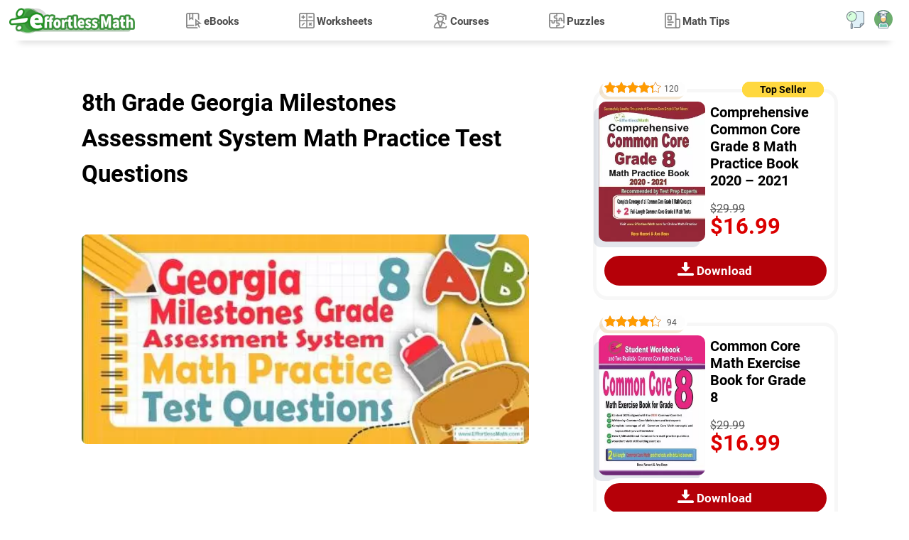

--- FILE ---
content_type: text/html; charset=UTF-8
request_url: https://www.effortlessmath.com/math-topics/georgia-milestones-assessment-system-math-grade-8-practice-test-questions/
body_size: 12924
content:
<!DOCTYPE html>
<html lang="en" dir="ltr">
<head>
    <title>8th Grade Georgia Milestones Assessment System Math Practice Test Questions - Effortless Math: We Help Students Learn to LOVE Mathematics</title>

                        <meta name="description"
                  content="We provide a step-by-step guide to solve 10 common Georgia Milestones Assessment System Math practice problems."/>
        
        <meta property="og:title" content="8th Grade Georgia Milestones Assessment System Math  Practice Test Questions"/>
        <meta property="og:type" content="article"/>
        <meta property="og:url" content="https://www.effortlessmath.com/math-topics/georgia-milestones-assessment-system-math-grade-8-practice-test-questions/"/>
        <meta property="og:image" content="https://www.effortlessmath.com/wp-content/uploads/2020/08/Georgia-Milestones-Assessment-System-Math-Grade-8-Practice-Test-Questions.jpg"/>
        <meta name="twitter:card" content="summary_large_image"/>
        <meta name="twitter:title" content="8th Grade Georgia Milestones Assessment System Math  Practice Test Questions"/>
        <meta name="twitter:image" content="https://www.effortlessmath.com/wp-content/uploads/2020/08/Georgia-Milestones-Assessment-System-Math-Grade-8-Practice-Test-Questions.jpg"/>
                    <meta name="og:description"
                  content="10 Full-Length STAAR Grade 8 Math Practice Tests The Practice You Need to Ace the STAAR Grade 8 Math TestDownload$29.99 Original price was: $29.99.$19.99Current price is: $19.99.The Absolute Best Book to Ace 8th Grade Georgia"/>
            <meta name="twitter:description"
                  content="10 Full-Length STAAR Grade 8 Math Practice Tests The Practice You Need to Ace the STAAR Grade 8 Math TestDownload$29.99 Original price was: $29.99.$19.99Current price is: $19.99.The Absolute Best Book to Ace 8th Grade Georgia"/>
        
    
            
    <meta name="viewport" content="width=device-width"/>
    
            <link rel="preload" as="image"
              href="https://www.effortlessmath.com/wp-content/uploads/2020/08/Georgia-Milestones-Assessment-System-Math-Grade-8-Practice-Test-Questions-512x240.jpg"/>
    
    
    <link rel="preload" href="https://www.effortlessmath.com/wp-content/themes/effortlessmath-new/style-v19.min.css" as="style"/>
    <link rel="stylesheet" href="https://www.effortlessmath.com/wp-content/themes/effortlessmath-new/style-v19.min.css" media="all"/>

    <link rel="preload" href="https://www.effortlessmath.com/wp-content/themes/effortlessmath-new/js/combined-v10.min.js" as="script"/>

    <style>
        @font-face {
            font-family: 'Roboto';
            src: url('https://www.effortlessmath.com/wp-content/themes/effortlessmath-new/fonts/roboto-400.woff2') format('woff2');
            font-weight: normal;
            font-display: optional;
        }

        @font-face {
            font-family: 'Roboto';
            src: url('https://www.effortlessmath.com/wp-content/themes/effortlessmath-new/fonts/roboto-700.woff2') format('woff2');
            font-weight: bold;
            font-display: optional;
        }

        body, input, textarea, button {
            font-family: 'Roboto', sans-serif;
        }
    </style>

    <link rel="preload" href="https://www.effortlessmath.com/wp-content/themes/effortlessmath-new/fonts/roboto-400.woff2" as="font" type="font/woff2" crossorigin="anonymous"/>
    <link rel="preload" href="https://www.effortlessmath.com/wp-content/themes/effortlessmath-new/fonts/roboto-700.woff2" as="font" type="font/woff2" crossorigin="anonymous"/>

    <link rel="shortcut icon" href="https://www.effortlessmath.com/wp-content/themes/effortlessmath-new/images/favicon.png" type="image/x-icon"/>

    
</head>

<body class="article-page-body">


<div id="navbar" class="navbar">
    <div class="container p-0">
        <a class="logo" href="https://www.effortlessmath.com">Effortless Math</a>

        <span onclick="showMenu()" class="responsive-menu-handler transition-half"></span>

                    <span onclick="showPopup('login-popup')" class="top-account-icon transition-half"></span>
                <span onclick="showPopup('search-popup')" class="top-search-icon transition-half"></span>

        <div class="menu-top-menu-container"><ul id="menu-top-menu" class="top-menu"><li onclick="hideMenu()" class="close-menu">X</li><li class="ebooks-menu"><span class="open-child" onclick="toggleSubmenu(this)">+</span><a href="https://www.effortlessmath.com/publications/">eBooks</a>
<ul class="sub-menu">
	<li><span class="open-child" onclick="toggleSubmenu(this)">+</span><a href="https://www.effortlessmath.com/product-category/accuplacer-mathematics/">ACCUPLACER Mathematics</a></li>
	<li><span class="open-child" onclick="toggleSubmenu(this)">+</span><a href="https://www.effortlessmath.com/product-category/act-mathematics/">ACT Mathematics</a></li>
	<li><span class="open-child" onclick="toggleSubmenu(this)">+</span><a href="https://www.effortlessmath.com/product-category/afoqt-math/">AFOQT Mathematics</a></li>
	<li><span class="open-child" onclick="toggleSubmenu(this)">+</span><a href="https://www.effortlessmath.com/product-category/aleks-tests/">ALEKS Tests</a></li>
	<li><span class="open-child" onclick="toggleSubmenu(this)">+</span><a href="https://www.effortlessmath.com/product-category/asvab-math-test/">ASVAB Mathematics</a></li>
	<li><span class="open-child" onclick="toggleSubmenu(this)">+</span><a href="https://www.effortlessmath.com/product-category/ati-teas-math-tests/">ATI TEAS Math Tests</a></li>
	<li><span class="open-child" onclick="toggleSubmenu(this)">+</span><a href="https://www.effortlessmath.com/product-category/common-core-math/">Common Core Math</a></li>
	<li><span class="open-child" onclick="toggleSubmenu(this)">+</span><a href="https://www.effortlessmath.com/product-category/clep/">CLEP</a></li>
	<li><span class="open-child" onclick="toggleSubmenu(this)">+</span><a href="https://www.effortlessmath.com/product-category/dat-math-tests/">DAT Math Tests</a></li>
	<li><span class="open-child" onclick="toggleSubmenu(this)">+</span><a href="https://www.effortlessmath.com/product-category/fsa-tests/">FSA Tests</a></li>
	<li><span class="open-child" onclick="toggleSubmenu(this)">+</span><a href="https://www.effortlessmath.com/product-category/ftce-math/">FTCE Math</a></li>
	<li><span class="open-child" onclick="toggleSubmenu(this)">+</span><a href="https://www.effortlessmath.com/product-category/ged-math/">GED Mathematics</a></li>
	<li><span class="open-child" onclick="toggleSubmenu(this)">+</span><a href="https://www.effortlessmath.com/product-category/georgia-milestones-assessment-system/">Georgia Milestones Assessment</a></li>
	<li><span class="open-child" onclick="toggleSubmenu(this)">+</span><a href="https://www.effortlessmath.com/product-category/gre-quantitative-reasoning/">GRE Quantitative Reasoning</a></li>
	<li><span class="open-child" onclick="toggleSubmenu(this)">+</span><a href="https://www.effortlessmath.com/product-category/hiset-math-exam/">HiSET Math Exam</a></li>
	<li><span class="open-child" onclick="toggleSubmenu(this)">+</span><a href="https://www.effortlessmath.com/product-category/hspt-math/">HSPT Math</a></li>
	<li><span class="open-child" onclick="toggleSubmenu(this)">+</span><a href="https://www.effortlessmath.com/product-category/isee-mathematics/">ISEE Mathematics</a></li>
	<li><span class="open-child" onclick="toggleSubmenu(this)">+</span><a href="https://www.effortlessmath.com/product-category/parcc-tests/">PARCC Tests</a></li>
	<li><span class="open-child" onclick="toggleSubmenu(this)">+</span><a href="https://www.effortlessmath.com/product-category/praxis-math/">Praxis Math</a></li>
	<li><span class="open-child" onclick="toggleSubmenu(this)">+</span><a href="https://www.effortlessmath.com/product-category/psat-math-tests/">PSAT Math Tests</a></li>
	<li><span class="open-child" onclick="toggleSubmenu(this)">+</span><a href="https://www.effortlessmath.com/product-category/pssa-tests/">PSSA Tests</a></li>
	<li><span class="open-child" onclick="toggleSubmenu(this)">+</span><a href="https://www.effortlessmath.com/product-category/sat-math-tests/">SAT Math Tests</a></li>
	<li><span class="open-child" onclick="toggleSubmenu(this)">+</span><a href="https://www.effortlessmath.com/product-category/sbac-tests/">SBAC Tests</a></li>
	<li><span class="open-child" onclick="toggleSubmenu(this)">+</span><a href="https://www.effortlessmath.com/product-category/sift-math/">SIFT Math</a></li>
	<li><span class="open-child" onclick="toggleSubmenu(this)">+</span><a href="https://www.effortlessmath.com/product-category/ssat-math-tests/">SSAT Math Tests</a></li>
	<li><span class="open-child" onclick="toggleSubmenu(this)">+</span><a href="https://www.effortlessmath.com/product-category/staar-math-staar-test-prep/">STAAR Tests</a></li>
	<li><span class="open-child" onclick="toggleSubmenu(this)">+</span><a href="https://www.effortlessmath.com/product-category/tabe-tests/">TABE Tests</a></li>
	<li><span class="open-child" onclick="toggleSubmenu(this)">+</span><a href="https://www.effortlessmath.com/product-category/tasc-math/">TASC Math</a></li>
	<li><span class="open-child" onclick="toggleSubmenu(this)">+</span><a href="https://www.effortlessmath.com/product-category/tsi-mathematics/">TSI Mathematics</a></li>
</ul>
</li>
<li class="worksheets-menu"><span class="open-child" onclick="toggleSubmenu(this)">+</span><a href="https://www.effortlessmath.com/category/worksheets/">Worksheets</a>
<ul class="sub-menu">
	<li><span class="open-child" onclick="toggleSubmenu(this)">+</span><a href="https://www.effortlessmath.com/blog/act-math-worksheets/">ACT Math Worksheets</a></li>
	<li><span class="open-child" onclick="toggleSubmenu(this)">+</span><a href="https://www.effortlessmath.com/blog/accuplacer-math-worksheets/">Accuplacer Math Worksheets</a></li>
	<li><span class="open-child" onclick="toggleSubmenu(this)">+</span><a href="https://www.effortlessmath.com/blog/afoqt-math-worksheets/">AFOQT Math Worksheets</a></li>
	<li><span class="open-child" onclick="toggleSubmenu(this)">+</span><a href="https://www.effortlessmath.com/blog/aleks-math-worksheets/">ALEKS Math Worksheets</a></li>
	<li><span class="open-child" onclick="toggleSubmenu(this)">+</span><a href="https://www.effortlessmath.com/blog/asvab-math-worksheets/">ASVAB Math Worksheets</a></li>
	<li><span class="open-child" onclick="toggleSubmenu(this)">+</span><a href="https://www.effortlessmath.com/blog/ati-teas-6-math-worksheets/">ATI TEAS 6 Math Worksheets</a></li>
	<li><span class="open-child" onclick="toggleSubmenu(this)">+</span><a href="https://www.effortlessmath.com/blog/ftce-general-knowledge-math-worksheets/">FTCE General Math Worksheets</a></li>
	<li><span class="open-child" onclick="toggleSubmenu(this)">+</span><a href="https://www.effortlessmath.com/blog/ged-math-worksheets/">GED Math Worksheets</a></li>
	<li><span class="open-child" onclick="toggleSubmenu(this)">+</span><a href="https://www.effortlessmath.com/blog/grade-3-mathematics-worksheets/">3rd Grade Mathematics Worksheets</a></li>
	<li><span class="open-child" onclick="toggleSubmenu(this)">+</span><a href="https://www.effortlessmath.com/blog/grade-4-mathematics-worksheets/">4th Grade Mathematics Worksheets</a></li>
	<li><span class="open-child" onclick="toggleSubmenu(this)">+</span><a href="https://www.effortlessmath.com/blog/grade-5-mathematics-worksheets/">5th Grade Mathematics Worksheets</a></li>
	<li><span class="open-child" onclick="toggleSubmenu(this)">+</span><a href="https://www.effortlessmath.com/blog/grade-6-math-worksheets/">6th Grade Math Worksheets</a></li>
	<li><span class="open-child" onclick="toggleSubmenu(this)">+</span><a href="https://www.effortlessmath.com/blog/grade-7-mathematics-worksheets/">7th Grade Mathematics Worksheets</a></li>
	<li><span class="open-child" onclick="toggleSubmenu(this)">+</span><a href="https://www.effortlessmath.com/blog/grade-8-mathematics-worksheets/">8th Grade Mathematics Worksheets</a></li>
	<li><span class="open-child" onclick="toggleSubmenu(this)">+</span><a href="https://www.effortlessmath.com/blog/grade-9-math-worksheets/">9th Grade Math Worksheets</a></li>
	<li><span class="open-child" onclick="toggleSubmenu(this)">+</span><a href="https://www.effortlessmath.com/blog/hiset-math-worksheets/">HiSET Math Worksheets</a></li>
	<li><span class="open-child" onclick="toggleSubmenu(this)">+</span><a href="https://www.effortlessmath.com/blog/hspt-math-worksheets/">HSPT Math Worksheets</a></li>
	<li><span class="open-child" onclick="toggleSubmenu(this)">+</span><a href="https://www.effortlessmath.com/blog/isee-middle-level-math-worksheets/">ISEE Middle-Level Math Worksheets</a></li>
	<li><span class="open-child" onclick="toggleSubmenu(this)">+</span><a href="https://www.effortlessmath.com/blog/pert-math-worksheets/">PERT Math Worksheets</a></li>
	<li><span class="open-child" onclick="toggleSubmenu(this)">+</span><a href="https://www.effortlessmath.com/blog/praxis-math-worksheets/">Praxis Math Worksheets</a></li>
	<li><span class="open-child" onclick="toggleSubmenu(this)">+</span><a href="https://www.effortlessmath.com/blog/psat-math-worksheets/">PSAT Math Worksheets</a></li>
	<li><span class="open-child" onclick="toggleSubmenu(this)">+</span><a href="https://www.effortlessmath.com/blog/sat-math-worksheets/">SAT Math Worksheets</a></li>
	<li><span class="open-child" onclick="toggleSubmenu(this)">+</span><a href="https://www.effortlessmath.com/blog/sift-math-worksheets/">SIFT Math Worksheets</a></li>
	<li><span class="open-child" onclick="toggleSubmenu(this)">+</span><a href="https://www.effortlessmath.com/blog/ssat-middle-level-math-worksheets/">SSAT Middle Level Math Worksheets</a></li>
	<li><span class="open-child" onclick="toggleSubmenu(this)">+</span><a href="https://www.effortlessmath.com/blog/staar-7-math-worksheets/">7th Grade STAAR Math Worksheets</a></li>
	<li><span class="open-child" onclick="toggleSubmenu(this)">+</span><a href="https://www.effortlessmath.com/blog/staar-8-math-worksheets/">8th Grade STAAR Math Worksheets</a></li>
	<li><span class="open-child" onclick="toggleSubmenu(this)">+</span><a href="https://www.effortlessmath.com/blog/thea-math-worksheets/">THEA Math Worksheets</a></li>
	<li><span class="open-child" onclick="toggleSubmenu(this)">+</span><a href="https://www.effortlessmath.com/blog/tabe-math-worksheets/">TABE Math Worksheets</a></li>
	<li><span class="open-child" onclick="toggleSubmenu(this)">+</span><a href="https://www.effortlessmath.com/blog/tasc-math-worksheets/">TASC Math Worksheets</a></li>
	<li><span class="open-child" onclick="toggleSubmenu(this)">+</span><a href="https://www.effortlessmath.com/blog/tsi-math-worksheets/">TSI Math Worksheets</a></li>
</ul>
</li>
<li class="courses-menu"><span class="open-child" onclick="toggleSubmenu(this)">+</span><a href="https://www.effortlessmath.com/category/courses/">Courses</a>
<ul class="sub-menu">
	<li><span class="open-child" onclick="toggleSubmenu(this)">+</span><a href="https://www.effortlessmath.com/blog/the-ultimate-afoqt-math-course/">AFOQT Math Course</a></li>
	<li><span class="open-child" onclick="toggleSubmenu(this)">+</span><a href="https://www.effortlessmath.com/blog/the-ultimate-aleks-math-course/">ALEKS Math Course</a></li>
	<li><span class="open-child" onclick="toggleSubmenu(this)">+</span><a href="https://www.effortlessmath.com/blog/the-ultimate-asvab-math-course/">ASVAB Math Course</a></li>
	<li><span class="open-child" onclick="toggleSubmenu(this)">+</span><a href="https://www.effortlessmath.com/blog/the-ultimate-ati-teas-6-math-course/">ATI TEAS 6 Math Course</a></li>
	<li><span class="open-child" onclick="toggleSubmenu(this)">+</span><a href="https://www.effortlessmath.com/blog/the-ultimate-chspe-math-course/">CHSPE Math Course</a></li>
	<li><span class="open-child" onclick="toggleSubmenu(this)">+</span><a href="https://www.effortlessmath.com/blog/the-ultimate-ftce-general-knowledge-math-course/">FTCE General Knowledge Course</a></li>
	<li><span class="open-child" onclick="toggleSubmenu(this)">+</span><a href="https://www.effortlessmath.com/blog/the-ultimate-ged-math-course/">GED Math Course</a></li>
	<li><span class="open-child" onclick="toggleSubmenu(this)">+</span><a href="https://www.effortlessmath.com/blog/the-ultimate-hiset-math-course/">HiSET Math Course</a></li>
	<li><span class="open-child" onclick="toggleSubmenu(this)">+</span><a href="https://www.effortlessmath.com/blog/the-ultimate-hspt-math-course/">HSPT Math Course</a></li>
	<li><span class="open-child" onclick="toggleSubmenu(this)">+</span><a href="https://www.effortlessmath.com/blog/the-ultimate-isee-upper-level-math-course/">ISEE Upper Level Math Course</a></li>
	<li><span class="open-child" onclick="toggleSubmenu(this)">+</span><a href="https://www.effortlessmath.com/blog/the-ultimate-shsat-math-course/">SHSAT Math Course</a></li>
	<li><span class="open-child" onclick="toggleSubmenu(this)">+</span><a href="https://www.effortlessmath.com/blog/the-ultimate-ssat-upper-level-math-course/">SSAT Upper-Level Math Course</a></li>
	<li><span class="open-child" onclick="toggleSubmenu(this)">+</span><a href="https://www.effortlessmath.com/blog/the-ultimate-pert-math-course/">PERT Math Course</a></li>
	<li><span class="open-child" onclick="toggleSubmenu(this)">+</span><a href="https://www.effortlessmath.com/blog/the-ultimate-praxis-math-course/">Praxis Core Math Course</a></li>
	<li><span class="open-child" onclick="toggleSubmenu(this)">+</span><a href="https://www.effortlessmath.com/blog/the-ultimate-sift-math-course/">SIFT Math Course</a></li>
	<li><span class="open-child" onclick="toggleSubmenu(this)">+</span><a href="https://www.effortlessmath.com/blog/the-ultimate-staar-grade-8-math-course/">8th Grade STAAR Math Course</a></li>
	<li><span class="open-child" onclick="toggleSubmenu(this)">+</span><a href="https://www.effortlessmath.com/blog/the-ultimate-tabe-math-course/">TABE Math Course</a></li>
	<li><span class="open-child" onclick="toggleSubmenu(this)">+</span><a href="https://www.effortlessmath.com/blog/the-ultimate-tasc-math-course/">TASC Math Course</a></li>
	<li><span class="open-child" onclick="toggleSubmenu(this)">+</span><a href="https://www.effortlessmath.com/blog/the-ultimate-tsi-math-course/">TSI Math Course</a></li>
</ul>
</li>
<li class="puzzles-menu"><span class="open-child" onclick="toggleSubmenu(this)">+</span><a href="https://www.effortlessmath.com/category/math-puzzles/">Puzzles</a>
<ul class="sub-menu">
	<li><span class="open-child" onclick="toggleSubmenu(this)">+</span><a href="https://www.effortlessmath.com/category/math-puzzles/number-properties-puzzles/">Number Properties Puzzles</a></li>
	<li><span class="open-child" onclick="toggleSubmenu(this)">+</span><a href="https://www.effortlessmath.com/category/math-puzzles/algebra-puzzles/">Algebra Puzzles</a></li>
	<li><span class="open-child" onclick="toggleSubmenu(this)">+</span><a href="https://www.effortlessmath.com/category/math-puzzles/geometry-puzzles/">Geometry Puzzles</a></li>
	<li><span class="open-child" onclick="toggleSubmenu(this)">+</span><a href="https://www.effortlessmath.com/category/math-puzzles/intelligent-math-puzzles/">Intelligent Math Puzzles</a></li>
	<li><span class="open-child" onclick="toggleSubmenu(this)">+</span><a href="https://www.effortlessmath.com/category/math-puzzles/ratio-proportion-and-percentages-puzzles/">Ratio, Proportion &#038; Percentages Puzzles</a></li>
	<li><span class="open-child" onclick="toggleSubmenu(this)">+</span><a href="https://www.effortlessmath.com/category/math-puzzles/other-math-puzzles/">Other Math Puzzles</a></li>
</ul>
</li>
<li class="math-tips-menu"><span class="open-child" onclick="toggleSubmenu(this)">+</span><a href="https://www.effortlessmath.com/category/uncategorized/">Math Tips</a>
<ul class="sub-menu">
	<li><span class="open-child" onclick="toggleSubmenu(this)">+</span><a href="https://www.effortlessmath.com/category/math-topics/">Articles</a></li>
	<li><span class="open-child" onclick="toggleSubmenu(this)">+</span><a href="https://www.effortlessmath.com/category/blog/">Blog</a></li>
</ul>
</li>
</ul></div>
    </div>
            <div class="progress" id="progress"></div>
    </div>
    <div itemscope itemtype="https://schema.org/Article">
        <div class="jumbotron post-page">
            <div class="container p-0">
                <div class="post-wrapper float-left pl-0 pr-0 pr-lg-3 col-12 col-lg-8">

                    <div class="post-container col-12" id="post-container">
                        
                            
                            <div class="post" id="post-22244">

                                <div class="page-intro article-intro">
                                    <div class="container p-0">
                                        <h1 itemprop="name headline">8th Grade Georgia Milestones Assessment System Math  Practice Test Questions</h1>
                                        

                                        <div class="post-image col-xs-12">
                                            <meta itemprop="image"
                                                  content="https://www.effortlessmath.com/wp-content/uploads/2020/08/Georgia-Milestones-Assessment-System-Math-Grade-8-Practice-Test-Questions.jpg"/>
                                            <img width="512" height="240"
                                                 src="https://www.effortlessmath.com/wp-content/uploads/2020/08/Georgia-Milestones-Assessment-System-Math-Grade-8-Practice-Test-Questions-512x240.jpg"
                                                 alt="8th Grade Georgia Milestones Assessment System Math  Practice Test Questions"/>
                                        </div>

                                    </div>
                                </div>


                                <link itemprop="mainEntityOfPage" href="https://www.effortlessmath.com/math-topics/georgia-milestones-assessment-system-math-grade-8-practice-test-questions/"/>

                                <div class="entry" itemprop="articleBody">
                                    <div class="product-list bundle-products float-left">
<div class="product-item product-type-product float-left col-12">
<div class="product-item-container">
<div class="product-item-image p-0 float-left col-2"><a href="https://www.effortlessmath.com/product/10-full-length-staar-grade-8-math-practice-tests/" target="_self"> <img alt="10 Full-Length STAAR Grade 8 Math Practice Tests: The Practice You Need to Ace the STAAR Grade 8 Math Test" class="lazy-load-image p-0 col-12" data-src-replace="[data-uri]" decoding="async" height="380" loading="lazy" src="[data-uri]" data-src-replace="[data-uri]" width="290"/></a></div>
<div class="product-item-title-wrapper float-left pr-0 col-10"><a href="https://www.effortlessmath.com/product/10-full-length-staar-grade-8-math-practice-tests/" target="_self">
<h3 class="mt-0"><span class="part-1">10 Full-Length STAAR Grade 8 Math Practice Tests</span><span class="part-2"> The Practice You Need to Ace the STAAR Grade 8 Math Test</span></h3>
</a></div>
<div class="product-item-purchase-wrapper float-left">
<div class="product-item-purchase">
<form><input name="add-to-cart" type="hidden" value="106490"/><button class="btn btn-accent btn-purchase-ajax">Download</button></form>
</div>
</div>
<div class="product-item-price-wrapper pr-0 float-left col-10">
<div class="product-item-price"><del aria-hidden="true"><span class="woocommerce-Price-amount amount"><bdi><span class="woocommerce-Price-currencySymbol">$</span>29.99</bdi></span></del> <span class="screen-reader-text">Original price was: $29.99.</span><ins aria-hidden="true"><span class="woocommerce-Price-amount amount"><bdi><span class="woocommerce-Price-currencySymbol">$</span>19<span class="double-value">.99</span></bdi></span></ins><span class="screen-reader-text">Current price is: $19<span class="double-value">.99</span>.</span></div>
</div>
<div class="product-item-details-class float-left d-inline-flex pt-1 pb-1 col-12"></div>
</div>
</div>
</div>
<h2 class="wp-block-heading"><strong>The Absolute Best Book to Ace 8th Grade Georgia Milestones Assessment System Math Test</strong></h2>
<div class="product-list bundle-products float-left">
<div class="product-item product-type-product float-left top-seller-book col-12">
<div class="product-item-container">
<div class="product-item-image p-0 float-left col-2"><a href="https://www.effortlessmath.com/product/grade-8-georgia-milestones-assessment-system-mathematics-workbook-2018-2019-a-comprehensive-review-and-step-by-step-guide-to-preparing-for-the-gmas-math-test/" target="_self"> <img alt="Grade 8 Georgia Milestones Mathematics Workbook 2018-2019: A Comprehensive Review and Step-by-Step Guide to Preparing for the GMAS Math Test" class="lazy-load-image p-0 col-12" data-src-replace="[data-uri]" decoding="async" height="380" loading="lazy" src="[data-uri]" data-src-replace="[data-uri]" width="290"/></a></div>
<div class="product-item-title-wrapper float-left pr-0 col-10"><a href="https://www.effortlessmath.com/product/grade-8-georgia-milestones-assessment-system-mathematics-workbook-2018-2019-a-comprehensive-review-and-step-by-step-guide-to-preparing-for-the-gmas-math-test/" target="_self">
<h3 class="mt-0"><span class="part-1">Grade 8 Georgia Milestones Mathematics Workbook 2018-2019</span><span class="part-2"> A Comprehensive Review and Step-by-Step Guide to Preparing for the GMAS Math Test</span></h3>
</a></div>
<div class="product-item-purchase-wrapper float-left">
<div class="product-item-purchase">
<form><input name="add-to-cart" type="hidden" value="1008"/><button class="btn btn-accent btn-purchase-ajax">Download</button></form>
</div>
</div>
<div class="product-item-price-wrapper pr-0 float-left col-10">
<div class="product-item-price"><del aria-hidden="true"><span class="woocommerce-Price-amount amount"><bdi><span class="woocommerce-Price-currencySymbol">$</span>29.99</bdi></span></del> <span class="screen-reader-text">Original price was: $29.99.</span><ins aria-hidden="true"><span class="woocommerce-Price-amount amount"><bdi><span class="woocommerce-Price-currencySymbol">$</span>16<span class="double-value">.99</span></bdi></span></ins><span class="screen-reader-text">Current price is: $16<span class="double-value">.99</span>.</span></div>
</div>
<div class="product-item-details-class float-left d-inline-flex pt-1 pb-1 col-12">
<div class="list-reviews">
<div aria-label="Rated 4.43 out of 5" class="star-rating" role="img"><span style="width:88.6%">Rated <strong class="rating">4.43</strong> out of 5 based on <span class="rating">175</span> customer ratings</span></div>
</div>
<div class="list-reviews-recommends">Satisfied 162 Students</div>
</div>
</div>
</div>
</div>
<h2 class="wp-block-heading"><strong>10 Sample 8th Grade Georgia Milestones Assessment System Math Practice Questions</strong></h2>
<p>1- Five years ago, Amy was three times as old as Mike was. If Mike is 10 years old now, how old is Amy?</p>
<p>For official information about the test <a href="https://www.gadoe.org/" rel="noopener noreferrer" target="_blank">Georgia Department of Education</a> website.</p>
<p>A. 4</p>
<p>B. 8</p>
<p>C. 12</p>
<p>D. 20</p>
<p>2- What is the length of AB in the following figure if \(AE=4, CD=6\) and \(AC=12\)?</p>
<figure class="wp-block-image size-large is-resized"><img alt="" class="lazy-load-image wp-image-21858" data-src-replace="[data-uri]" decoding="async" src="[data-uri]" data-src-replace="[data-uri]" style="width:223px;height:122px"/></figure>
<p>A. 3.8</p>
<p>B. 4.8</p>
<p>C. 7.2</p>
<p>D. 24</p>
<p>3- If a gas tank can hold 25 gallons, how many gallons does it contain when it is \(\frac{2}{5}\) full?</p>
<p>A. 50</p>
<p>B. 125</p>
<p>C. 62.5</p>
<p>D. 10</p>
<p>4- In the ??-plane, the point \((4,3)\) and \((3,2)\) are on line \(A\). Which of the following equations of lines is parallel to line \(A\)?</p>
<p>A. \(y=3x \)</p>
<p>B. \(y=\frac{x}{2}\)</p>
<p>C. \(y=2x \)</p>
<p>D. \(y=x \)</p>
<p>5- If \(x\) is directly proportional to the square of \(y\), and \(y=2\) when \(x=12\), then when \(x=75 y=\) ?</p>
<p>A. \(\frac{1}{5}\)</p>
<p>B. 1</p>
<p>C. 5</p>
<p>D. 12</p>
<p>6- Jack earns $616 for his first 44 hours of work in a week and is then paid 1.5 times his regular hourly rate for any additional hours. This week, Jack needs $826 to pay his rent, bills, and other expenses. How many hours must he work to make enough money in this week?</p>
<p>A. 40</p>
<p>B. 48</p>
<p>C. 53</p>
<p>D. 54</p>
<p>7-</p>
<figure class="wp-block-image size-large"><img alt="" class="lazy-load-image wp-image-21863" data-src-replace="[data-uri]" decoding="async" src="[data-uri]" data-src-replace="[data-uri]"/></figure>
<p>If a is the mean (average) of the number of cities in each pollution type category, b is the mode, and c is the median of the number of cities in each pollution type category, then which of the following must be true?</p>
<p>A. \(a&lt;b&lt;c\)</p>
<p>B. \(b&lt;a&lt;c\)</p>
<p>C. \(a=c\)</p>
<p>D. \(b&lt;c=a\)</p>
<p>8-</p>
<figure class="wp-block-image size-large"><img alt="" class="lazy-load-image wp-image-21864" data-src-replace="[data-uri]" decoding="async" src="[data-uri]" data-src-replace="[data-uri]"/></figure>
<p>What percent of cities are in the type of pollution \(A, C,\) and \(D\) respectively?</p>
<p>A. \(60\%, 40\%, 90\%\)</p>
<p>B. \(30\%, 40\%, 90\%\)</p>
<p>C. \(30\%, 40\%, 60\%\)</p>
<p>D. \(40\%, 60\%, 90\%\)</p>
<p>9-</p>
<figure class="wp-block-image size-large"><img alt="" class="lazy-load-image wp-image-21865" data-src-replace="[data-uri]" decoding="async" src="[data-uri]" data-src-replace="[data-uri]"/></figure>
<p>How many cities should be added to type of pollutions \(B\) until the ratio of cities in type of pollution \(B\) to cities in type of pollution \(E\) will be 0.625?</p>
<p>A. 2</p>
<p>B. 3</p>
<p>C. 4</p>
<p>D. 5</p>
<p>10- In the following right triangle, if the sides \(AB\) and \(AC\) become twice longer, what will be the ratio of the perimeter of the triangle to its area?</p>
<figure class="wp-block-image size-large is-resized"><img alt="" class="lazy-load-image wp-image-21866" data-src-replace="[data-uri]" decoding="async" src="[data-uri]" data-src-replace="[data-uri]" style="width:232px;height:126px"/></figure>
<p>A. \(\frac{1}{2}\)</p>
<p>B. 2</p>
<p>C. \(\frac{1}{3}\)</p>
<p>D. 3</p>
<h2 class="wp-block-heading"><strong>Best 8th Grade Georgia Milestones Assessment System Math Prep Resource for 2026</strong></h2>
<div class="product-list bundle-products float-left">
<div class="product-item product-type-product float-left col-12">
<div class="product-item-container">
<div class="product-item-image p-0 float-left col-2"><a href="https://www.effortlessmath.com/product/8th-grade-georgia-milestones-assessment-system-math-workbook-2018-the-most-comprehensive-review-for-the-math-section-of-the-gmas-test/" target="_self"> <img alt="8th Grade Georgia Milestones Math Workbook 2018: The Most Comprehensive Review for the Math Section of the GMAS TEST" class="lazy-load-image p-0 col-12" data-src-replace="[data-uri]" decoding="async" height="380" loading="lazy" src="[data-uri]" data-src-replace="[data-uri]" width="290"/></a></div>
<div class="product-item-title-wrapper float-left pr-0 col-10"><a href="https://www.effortlessmath.com/product/8th-grade-georgia-milestones-assessment-system-math-workbook-2018-the-most-comprehensive-review-for-the-math-section-of-the-gmas-test/" target="_self">
<h3 class="mt-0"><span class="part-1">8th Grade Georgia Milestones Math Workbook 2018</span><span class="part-2"> The Most Comprehensive Review for the Math Section of the GMAS TEST</span></h3>
</a></div>
<div class="product-item-purchase-wrapper float-left">
<div class="product-item-purchase">
<form><input name="add-to-cart" type="hidden" value="1007"/><button class="btn btn-accent btn-purchase-ajax">Download</button></form>
</div>
</div>
<div class="product-item-price-wrapper pr-0 float-left col-10">
<div class="product-item-price"><del aria-hidden="true"><span class="woocommerce-Price-amount amount"><bdi><span class="woocommerce-Price-currencySymbol">$</span>29.99</bdi></span></del> <span class="screen-reader-text">Original price was: $29.99.</span><ins aria-hidden="true"><span class="woocommerce-Price-amount amount"><bdi><span class="woocommerce-Price-currencySymbol">$</span>16<span class="double-value">.99</span></bdi></span></ins><span class="screen-reader-text">Current price is: $16<span class="double-value">.99</span>.</span></div>
</div>
<div class="product-item-details-class float-left d-inline-flex pt-1 pb-1 col-12">
<div class="list-reviews">
<div aria-label="Rated 4.41 out of 5" class="star-rating" role="img"><span style="width:88.2%">Rated <strong class="rating">4.41</strong> out of 5 based on <span class="rating">214</span> customer ratings</span></div>
</div>
<div class="list-reviews-recommends">Satisfied 204 Students</div>
</div>
</div>
</div>
</div>
<h2 class="wp-block-heading">Answers:</h2>
<div class="wp-block-group">
<div class="wp-block-group__inner-container is-layout-flow wp-block-group-is-layout-flow">
<div class="wp-block-group">
<div class="wp-block-group__inner-container is-layout-flow wp-block-group-is-layout-flow">
<p>1- <strong>D</strong><br />Five years ago, Amy was three times as old as Mike. Mike is 10 years old now. Therefore, 5 years ago Mike was 5 years.<br />Five years ago, Amy was: \( A=3×5=15 \)<br />Now Amy is 20 years old: \(15 + 5 = 20\)</p>
</div>
</div>
</div>
</div>
<p>2- <strong>B</strong><br />Two triangles \(∆BAE\) and \(∆BCD\) are similar. Then:<br />\(\frac{AE}{CD}=\frac{AB}{BC}=\frac{4}{6}=\frac{x}{12}\)<br />\(→48-4x=6x→10x=48→x=4.8\)</p>
<p>3-<strong> D</strong><br />\(\frac{2}{5}×25=\frac{50}{5}=10\)</p>
<p>4- <strong>D<br /></strong>The slop of line A is:<br />\(m = \frac{y_2-y_1}{x_2-x_1}=\frac{3-2}{4-3}=1\)<br />Parallel lines have the same slope and only choice \(D (y=x)\) has slope of 1.</p>
<p>5- <strong>C</strong><br />\(x\) is directly proportional to the square of \(y\). Then:<br />\(x=cy^2\)<br />\(12=c(2)^2→12=4c→c=\frac{12}{4}=3\)<br />The relationship between \(x\) and \(y\) is:<br />\(x=3y^2\)<br />\(x=75\)<br />\(75=3y^2→y^2=\frac{75}{3}=25→y=5\)</p>
<p>6- <strong>D</strong><br />The amount of money that Jack earns for one hour: \(\frac{$616}{44}=$14\)<br />Number of additional hours that he works to make enough money is: \(\frac{$826-$616}{1.5×$14}=10\)<br />Number of total hours is: \(44+10=54\)</p>
<p>7- <strong>C</strong><br />Let’s find the mean (average), mode, and median of the number of cities for each type of pollution.<br />Number of cities for each type of pollution: \(6, 3, 4, 9, 8\)<br />\(??????? (????) = \frac{sum \space of \space terms}{number \space of \space terms}=\frac{6+3+4+9+8}{5}=6\)<br />Median is the number in the middle. To findthe median, first list the numbers in order from smallest to largest.<br />\(3, 4, 6, 8, 9\)<br />Median of the data is 6.<br />Mode is the number that appears most often in a set of numbers. Therefore, there is no mode in the set of numbers.<br />\(Median = Mean, then, a=b\)</p>
<p>8- <strong>A</strong><br />Percent of cities in the type of pollution A: \(\frac{6}{10} × 100=60\%\)<br />Percent of cities in the type of pollution C: \( \frac{4}{10} × 100 = 40\%\)<br />Percent of cities in the type of pollution D: \( \frac{9}{10}× 100 = 90\%\)</p>
<p>9- <strong>A</strong><br />Let the number of cities be added to the type of pollution \(B\) be \(x\). Then:<br />\(\frac{x + 3}{8}=0.625→x+3=8×0.625→x+3=5→x=2\)</p>
<p>10- <strong>A</strong><br />\(AB=12\) And \(AC=5\)<br />\(BC=\sqrt{(12^2+5^2 )} = \sqrt{(144+25)} = \sqrt{169}=13\)<br />\(Perimeter =5+12+13=30 \)<br />\(Area =\frac{5×12}{2}=5×6=30\)<br />In this case, the ratio of the perimeter of the triangle to its area is:<br /> \(\frac{30}{30}= 1\)<br />If the sides \(AB\) and \(AC\) become twice longer, then:<br />\(AB=24\) And \(AC=10\)<br />\(BC=\sqrt{(24^2+10^2 )} = \sqrt{(576+100)} = \sqrt{676} = 26\)<br />Perimeter \(=26+24+10=60\)<br />\(Area =\frac{10×24}{2}=10×12=120\)<br />In this case the ratio of the perimeter of the triangle to its area is:<br />\(\frac{60}{120}=\frac{1}{2}\)</p>
<p><strong>Looking for the best resource to help you succeed on the Georgia Milestones Assessment System Math Grade 8 Math test?</strong></p>
<h2 class="wp-block-heading"><strong>The Best Books to Ace 8th Grade Georgia Milestones Assessment System Math Test</strong></h2>
<div class="product-list bundle-products float-left">
<div class="product-item product-type-product float-left top-seller-book col-12">
<div class="product-item-container">
<div class="product-item-image p-0 float-left col-2"><a href="https://www.effortlessmath.com/product/5-full-length-common-core-grade-8-math-practice-tests/" target="_self"> <img alt="5 Full-Length Common Core Grade 8 Math Practice Tests: The Practice You Need to Ace the Common Core Math Test" class="lazy-load-image p-0 col-12" data-src-replace="[data-uri]" decoding="async" height="380" loading="lazy" src="[data-uri]" data-src-replace="[data-uri]" width="290"/></a></div>
<div class="product-item-title-wrapper float-left pr-0 col-10"><a href="https://www.effortlessmath.com/product/5-full-length-common-core-grade-8-math-practice-tests/" target="_self">
<h3 class="mt-0"><span class="part-1">5 Full-Length Common Core Grade 8 Math Practice Tests</span><span class="part-2"> The Practice You Need to Ace the Common Core Math Test</span></h3>
</a></div>
<div class="product-item-purchase-wrapper float-left">
<div class="product-item-purchase">
<form><input name="add-to-cart" type="hidden" value="2856"/><button class="btn btn-accent btn-purchase-ajax">Download</button></form>
</div>
</div>
<div class="product-item-price-wrapper pr-0 float-left col-10">
<div class="product-item-price"><del aria-hidden="true"><span class="woocommerce-Price-amount amount"><bdi><span class="woocommerce-Price-currencySymbol">$</span>27.99</bdi></span></del> <span class="screen-reader-text">Original price was: $27.99.</span><ins aria-hidden="true"><span class="woocommerce-Price-amount amount"><bdi><span class="woocommerce-Price-currencySymbol">$</span>17<span class="double-value">.99</span></bdi></span></ins><span class="screen-reader-text">Current price is: $17<span class="double-value">.99</span>.</span></div>
</div>
<div class="product-item-details-class float-left d-inline-flex pt-1 pb-1 col-12">
<div class="list-reviews">
<div aria-label="Rated 4.47 out of 5" class="star-rating" role="img"><span style="width:89.4%">Rated <strong class="rating">4.47</strong> out of 5 based on <span class="rating">217</span> customer ratings</span></div>
</div>
<div class="list-reviews-recommends">Satisfied 209 Students</div>
</div>
</div>
</div>
</div>
<p><!--EndFragment--></p>
                                </div>


                                <p style="display:none" class="single-post-date">by: <span
                                            itemprop="author">Effortless Math Team</span> about
                                    <time itemprop="datePublished"
                                          datetime="2020-10-26T23:00:27+00:00">5 years ago</time>
                                    (category: <a
                                        href="https://www.effortlessmath.com/category/math-topics/">Articles</a>)
                                </p>


                                <div class="article-summary">

                                    <div class="article-author">

                                        <div class="author-image">
                                                                                        <img src="[data-uri]"
                                                 data-src-replace="https://www.effortlessmath.com/wp-content/litespeed/avatar/ece50b59adfff5804ac4be1a571f68df.jpg?ver=1765408846"
                                                 alt="Effortless Math Team"/>
                                        </div>
                                        <div class="author-details">
                                            <h4>
                                                <a href="https://www.effortlessmath.com"><span>Effortless Math Team</span></a>
                                            </h4>
                                        </div>
                                        <p></p>
                                    </div>

                                                                        <time class="post-date" itemprop="dateModified"
                                          datetime="2025-12-14T11:59:43+00:00">11 hours ago</time>
                                </div>


                                <div class="organization-details" itemprop="publisher" itemscope
                                     itemtype="https://schema.org/Organization">
                                    <div class="organization-image" itemprop="logo" itemscope
                                         itemtype="https://schema.org/ImageObject">
                                        <meta itemprop="url"
                                              content="https://www.effortlessmath.com/wp-content/themes/effortlessmath-new/images/logo-small.png"/>
                                        <meta itemprop="width" content="150"/>
                                        <meta itemprop="height" content="60"/>
                                    </div>
                                    <a class="organization-name" itemprop="url"
                                       href="https://www.effortlessmath.com"><span
                                                itemprop="name">Effortless Math Team</span></a>
                                </div>

                                <h2>Related to This Article</h2>
                                <div class="post-tags">
                                                                            <a href="https://www.effortlessmath.com/tag/grade-8-georgia-milestones-assessment-system-math/">Grade 8 Georgia Milestones Assessment System Math</a>
                                                                            <a href="https://www.effortlessmath.com/tag/grade-8-georgia-milestones-assessment-system-math-test/">Grade 8 Georgia Milestones Assessment System Math Test</a>
                                                                    </div>
                                
                                <div class="random-posts p-0 col-12 float-left">
                                    <h3>More math articles</h3>
                                    
						<ul class="post-list"  >
							<li class="post-item post-type-standard" >
							<a href="https://www.effortlessmath.com/math-topics/top-10-grade-6-parcc-math-practice-questions/" target="_self">Top 10 6th Grade PARCC Math Practice Questions</a></li>
							<li class="post-item post-type-standard" >
							<a href="https://www.effortlessmath.com/blog/the-ultimate-7th-grade-k-prep-math-course/" target="_self">The Ultimate 7th Grade K-PREP Math Course (+FREE Worksheets)</a></li>
							<li class="post-item post-type-standard" >
							<a href="https://www.effortlessmath.com/blog/7th-grade-pace-math-worksheets-free-printable/" target="_self">7th Grade PACE Math Worksheets: FREE &#038; Printable</a></li>
							<li class="post-item post-type-standard" >
							<a href="https://www.effortlessmath.com/blog/best-online-math-tutoring-equipment/" target="_self">Best Online Math Tutoring Equipment</a></li>
							<li class="post-item post-type-standard" >
							<a href="https://www.effortlessmath.com/math-topics/how-to-find-domain-and-range-of-radical-functions/" target="_self">How to Find Domain and Range of Radical Functions? (+FREE Worksheet!)</a></li>
							<li class="post-item post-type-standard" >
							<a href="https://www.effortlessmath.com/blog/5th-grade-wisconsin-forward-math-worksheets-free-printable/" target="_self">5th Grade Wisconsin Forward Math Worksheets: FREE &#038; Printable</a></li>
							<li class="post-item post-type-standard" >
							<a href="https://www.effortlessmath.com/math-topics/how-to-find-infinite-limits-and-vertical-asymptotes/" target="_self">How to Find Infinite Limits and Vertical Asymptotes?</a></li>
							<li class="post-item post-type-standard" >
							<a href="https://www.effortlessmath.com/math-topics/a-comprehensive-look-at-average-vs-instantaneous-rate-of-change/" target="_self">A Comprehensive Look at Average vs Instantaneous Rate of Change</a></li>
							<li class="post-item post-type-standard" >
							<a href="https://www.effortlessmath.com/math-puzzles/geometry-puzzle-challenge-72/" target="_self">Geometry Puzzle &#8211; Challenge 72</a></li>
							<li class="post-item post-type-standard" >
							<a href="https://www.effortlessmath.com/math-topics/how-to-find-the-y-intercept-of-a-line/" target="_self">How to Find the y-Intercept of a Line?</a></li></ul>                                </div>

                                
<div id="comments" class="comments-wrapper">
    <div class="col-12 p-0">
        <h3>What people say about "8th Grade Georgia Milestones Assessment System Math Practice Test Questions - Effortless Math: We Help Students Learn to LOVE Mathematics"?</h3>
        
            <p>No one replied yet.</p>

        
        
    </div><!-- .comments-area -->

    <div id="comment_form_wrapper" class="col-12">
        <div id="comment_form" class="text-center">
            	<div id="respond" class="comment-respond">
		<h3 id="reply-title" class="comment-reply-title">Leave a Reply <small><a rel="nofollow" id="cancel-comment-reply-link" href="/math-topics/georgia-milestones-assessment-system-math-grade-8-practice-test-questions/#respond" style="display:none;">Cancel reply</a></small></h3><p class="must-log-in">You must be <a href="https://www.effortlessmath.com/wp-login.php?redirect_to=https%3A%2F%2Fwww.effortlessmath.com%2Fmath-topics%2Fgeorgia-milestones-assessment-system-math-grade-8-practice-test-questions%2F">logged in</a> to post a comment.</p>	</div><!-- #respond -->
	        </div>
    </div>
</div>

                            </div>

                                                                    </div>

                </div>
                <div id="sidebar" class="right-sidebar float-right col-12 col-md-4 pr-0">
                    <div class="sidebar-container">
                        <div class="single-sidebar-contents">
                            <div class="single-sidebar-content col-12 p-0 float-left">
                                
						<div class="product-list common-products-list"  >
							<div class="product-item product-type-product  float-left top-seller-book" >
							
							<div class="product-item-container  col-12"  >
							<div class="product-item-image float-left"  ><a href="https://www.effortlessmath.com/product/comprehensive-common-core-grade-8-math-practice-book/" target="_self">
										<img alt="Comprehensive Common Core Grade 8 Math Practice Book 2020 &#8211; 2021: Complete Coverage of all Common Core Grade 8 Math Concepts + 2 Full-Length Common Core Grade 8 Math Tests" class="lazy-load-image p-0"
										     width="290" height="380" src="data:image/svg+xml;charset=utf-8,%3Csvg xmlns%3D'http%3A%2F%2Fwww.w3.org%2F2000%2Fsvg' viewBox%3D'0 0 145 190'%2F%3E" data-src-replace="https://www.effortlessmath.com/wp-content/uploads/2020/05/Comprehensive-Common-Core-Grade-8-Math-Practice-Book-2020-2021-front-290x380.jpg"  /></a></div><div class="product-item-title-wrapper float-left"  ><a href="https://www.effortlessmath.com/product/comprehensive-common-core-grade-8-math-practice-book/" target="_self"><h3  ><span class="part-1">Comprehensive Common Core Grade 8 Math Practice Book 2020 &#8211; 2021</span><span class="part-2"> Complete Coverage of all Common Core Grade 8 Math Concepts + 2 Full-Length Common Core Grade 8 Math Tests</span></h3></a></div><div class="product-item-price-wrapper float-left"  ><div class="product-item-price"  ><del aria-hidden="true"><span class="woocommerce-Price-amount amount"><bdi><span class="woocommerce-Price-currencySymbol">&#36;</span>29.99</bdi></span></del> <span class="screen-reader-text">Original price was: &#036;29.99.</span><ins aria-hidden="true"><span class="woocommerce-Price-amount amount"><bdi><span class="woocommerce-Price-currencySymbol">&#36;</span>16<span class="double-value">.99</span></bdi></span></ins><span class="screen-reader-text">Current price is: &#036;16<span class="double-value">.99</span>.</span></div></div><div class="product-item-purchase-wrapper float-left"  ><div class="product-item-purchase"  ><form><input type="hidden" value="11123" name="add-to-cart"/><button class="btn btn-accent btn-purchase-ajax">Download</button></form></div></div><div class="product-item-reviews"  ><div class="star-rating" role="img" aria-label="Rated 4.34 out of 5"><span style="width:86.8%">Rated <strong class="rating">4.34</strong> out of 5 based on <span class="rating">120</span> customer ratings</span></div></div><div class="product-item-reviews-recommends">Satisfied 106 Students</div></div></div>
							<div class="product-item product-type-product  float-left top-seller-book" >
							
							<div class="product-item-container  col-12"  >
							<div class="product-item-image float-left"  ><a href="https://www.effortlessmath.com/product/common-core-math-exercise-book-for-grade-8/" target="_self">
										<img alt="Common Core Math Exercise Book for Grade 8: Student Workbook and Two Realistic Common Core Math Tests" class="lazy-load-image p-0"
										     width="290" height="380" src="data:image/svg+xml;charset=utf-8,%3Csvg xmlns%3D'http%3A%2F%2Fwww.w3.org%2F2000%2Fsvg' viewBox%3D'0 0 145 190'%2F%3E" data-src-replace="https://www.effortlessmath.com/wp-content/uploads/2019/02/Common-Core-8-290x380.jpg"  /></a></div><div class="product-item-title-wrapper float-left"  ><a href="https://www.effortlessmath.com/product/common-core-math-exercise-book-for-grade-8/" target="_self"><h3  ><span class="part-1">Common Core Math Exercise Book for Grade 8</span><span class="part-2"> Student Workbook and Two Realistic Common Core Math Tests</span></h3></a></div><div class="product-item-price-wrapper float-left"  ><div class="product-item-price"  ><del aria-hidden="true"><span class="woocommerce-Price-amount amount"><bdi><span class="woocommerce-Price-currencySymbol">&#36;</span>29.99</bdi></span></del> <span class="screen-reader-text">Original price was: &#036;29.99.</span><ins aria-hidden="true"><span class="woocommerce-Price-amount amount"><bdi><span class="woocommerce-Price-currencySymbol">&#36;</span>16<span class="double-value">.99</span></bdi></span></ins><span class="screen-reader-text">Current price is: &#036;16<span class="double-value">.99</span>.</span></div></div><div class="product-item-purchase-wrapper float-left"  ><div class="product-item-purchase"  ><form><input type="hidden" value="2023" name="add-to-cart"/><button class="btn btn-accent btn-purchase-ajax">Download</button></form></div></div><div class="product-item-reviews"  ><div class="star-rating" role="img" aria-label="Rated 4.31 out of 5"><span style="width:86.2%">Rated <strong class="rating">4.31</strong> out of 5 based on <span class="rating">94</span> customer ratings</span></div></div><div class="product-item-reviews-recommends">Satisfied 79 Students</div></div></div>
							<div class="product-item product-type-product  float-left top-seller-book" >
							
							<div class="product-item-container  col-12"  >
							<div class="product-item-image float-left"  ><a href="https://www.effortlessmath.com/product/common-core-mathematics-workbook-for-grade-8-step-by-step-guide-to-preparing-for-the-common-core-math-test-2019/" target="_self">
										<img alt="Common Core Mathematics Workbook For Grade 8: Step-By-Step Guide to Preparing for the Common Core Math Test 2019" class="lazy-load-image p-0"
										     width="290" height="380" src="data:image/svg+xml;charset=utf-8,%3Csvg xmlns%3D'http%3A%2F%2Fwww.w3.org%2F2000%2Fsvg' viewBox%3D'0 0 145 190'%2F%3E" data-src-replace="https://www.effortlessmath.com/wp-content/uploads/2018/08/Common-Core8-290x380.jpg"  /></a></div><div class="product-item-title-wrapper float-left"  ><a href="https://www.effortlessmath.com/product/common-core-mathematics-workbook-for-grade-8-step-by-step-guide-to-preparing-for-the-common-core-math-test-2019/" target="_self"><h3  ><span class="part-1">Common Core Mathematics Workbook For Grade 8</span><span class="part-2"> Step-By-Step Guide to Preparing for the Common Core Math Test 2019</span></h3></a></div><div class="product-item-price-wrapper float-left"  ><div class="product-item-price"  ><del aria-hidden="true"><span class="woocommerce-Price-amount amount"><bdi><span class="woocommerce-Price-currencySymbol">&#36;</span>29.99</bdi></span></del> <span class="screen-reader-text">Original price was: &#036;29.99.</span><ins aria-hidden="true"><span class="woocommerce-Price-amount amount"><bdi><span class="woocommerce-Price-currencySymbol">&#36;</span>16<span class="double-value">.99</span></bdi></span></ins><span class="screen-reader-text">Current price is: &#036;16<span class="double-value">.99</span>.</span></div></div><div class="product-item-purchase-wrapper float-left"  ><div class="product-item-purchase"  ><form><input type="hidden" value="1551" name="add-to-cart"/><button class="btn btn-accent btn-purchase-ajax">Download</button></form></div></div><div class="product-item-reviews"  ><div class="star-rating" role="img" aria-label="Rated 4.37 out of 5"><span style="width:87.4%">Rated <strong class="rating">4.37</strong> out of 5 based on <span class="rating">112</span> customer ratings</span></div></div><div class="product-item-reviews-recommends">Satisfied 101 Students</div></div></div>
							<div class="product-item product-type-product  float-left" >
							
							<div class="product-item-container  col-12"  >
							<div class="product-item-image float-left"  ><a href="https://www.effortlessmath.com/product/8th-grade-georgia-milestones-assessment-system-math-workbook-2018-the-most-comprehensive-review-for-the-math-section-of-the-gmas-test/" target="_self">
										<img alt="8th Grade Georgia Milestones Math Workbook 2018: The Most Comprehensive Review for the Math Section of the GMAS TEST" class="lazy-load-image p-0"
										     width="290" height="380" src="data:image/svg+xml;charset=utf-8,%3Csvg xmlns%3D'http%3A%2F%2Fwww.w3.org%2F2000%2Fsvg' viewBox%3D'0 0 145 190'%2F%3E" data-src-replace="https://www.effortlessmath.com/wp-content/uploads/2018/06/Georgia-Milestones-Assessment-System-8th-Grade-290x380.jpg"  /></a></div><div class="product-item-title-wrapper float-left"  ><a href="https://www.effortlessmath.com/product/8th-grade-georgia-milestones-assessment-system-math-workbook-2018-the-most-comprehensive-review-for-the-math-section-of-the-gmas-test/" target="_self"><h3  ><span class="part-1">8th Grade Georgia Milestones Math Workbook 2018</span><span class="part-2"> The Most Comprehensive Review for the Math Section of the GMAS TEST</span></h3></a></div><div class="product-item-price-wrapper float-left"  ><div class="product-item-price"  ><del aria-hidden="true"><span class="woocommerce-Price-amount amount"><bdi><span class="woocommerce-Price-currencySymbol">&#36;</span>29.99</bdi></span></del> <span class="screen-reader-text">Original price was: &#036;29.99.</span><ins aria-hidden="true"><span class="woocommerce-Price-amount amount"><bdi><span class="woocommerce-Price-currencySymbol">&#36;</span>16<span class="double-value">.99</span></bdi></span></ins><span class="screen-reader-text">Current price is: &#036;16<span class="double-value">.99</span>.</span></div></div><div class="product-item-purchase-wrapper float-left"  ><div class="product-item-purchase"  ><form><input type="hidden" value="1007" name="add-to-cart"/><button class="btn btn-accent btn-purchase-ajax">Download</button></form></div></div><div class="product-item-reviews"  ><div class="star-rating" role="img" aria-label="Rated 4.41 out of 5"><span style="width:88.2%">Rated <strong class="rating">4.41</strong> out of 5 based on <span class="rating">214</span> customer ratings</span></div></div><div class="product-item-reviews-recommends">Satisfied 204 Students</div></div></div>
							<div class="product-item product-type-product  float-left" >
							
							<div class="product-item-container  col-12"  >
							<div class="product-item-image float-left"  ><a href="https://www.effortlessmath.com/product/8th-grade-common-core-math-workbook-the-most-comprehensive-review-for-the-common-core-state-standards/" target="_self">
										<img alt="8th Grade Common Core Math Workbook: The Most Comprehensive Review for The Common Core State Standards" class="lazy-load-image p-0"
										     width="290" height="380" src="data:image/svg+xml;charset=utf-8,%3Csvg xmlns%3D'http%3A%2F%2Fwww.w3.org%2F2000%2Fsvg' viewBox%3D'0 0 145 190'%2F%3E" data-src-replace="https://www.effortlessmath.com/wp-content/uploads/2018/06/COMMON-CORE-.28.-new-1-290x380.jpg"  /></a></div><div class="product-item-title-wrapper float-left"  ><a href="https://www.effortlessmath.com/product/8th-grade-common-core-math-workbook-the-most-comprehensive-review-for-the-common-core-state-standards/" target="_self"><h3  ><span class="part-1">8th Grade Common Core Math Workbook</span><span class="part-2"> The Most Comprehensive Review for The Common Core State Standards</span></h3></a></div><div class="product-item-price-wrapper float-left"  ><div class="product-item-price"  ><del aria-hidden="true"><span class="woocommerce-Price-amount amount"><bdi><span class="woocommerce-Price-currencySymbol">&#36;</span>29.99</bdi></span></del> <span class="screen-reader-text">Original price was: &#036;29.99.</span><ins aria-hidden="true"><span class="woocommerce-Price-amount amount"><bdi><span class="woocommerce-Price-currencySymbol">&#36;</span>16<span class="double-value">.99</span></bdi></span></ins><span class="screen-reader-text">Current price is: &#036;16<span class="double-value">.99</span>.</span></div></div><div class="product-item-purchase-wrapper float-left"  ><div class="product-item-purchase"  ><form><input type="hidden" value="977" name="add-to-cart"/><button class="btn btn-accent btn-purchase-ajax">Download</button></form></div></div><div class="product-item-reviews"  ><div class="star-rating" role="img" aria-label="Rated 4.44 out of 5"><span style="width:88.8%">Rated <strong class="rating">4.44</strong> out of 5 based on <span class="rating">218</span> customer ratings</span></div></div><div class="product-item-reviews-recommends">Satisfied 210 Students</div></div></div></div>                            </div>
                        </div>
                    </div>


                    <div class="sidebar-container">
                        <div class="single-sidebar-contents">
                            <div class="single-sidebar-content col-12 p-0 float-left">
                                <div class="entry-related-posts">
                                    
						<div class="post-list"  >
							<div class="post-item post-type-standard  float-left col-12" >
							<a href="https://www.effortlessmath.com/math-topics/free-grade-8-georgia-milestones-assessment-system-math-practice-test/" target="_self">
									<img alt="FREE 8th Grade Georgia Milestones Assessment System Math  Practice Test" class="lazy-load-image p-0 col-12"
									     src="data:image/svg+xml;charset=utf-8,%3Csvg xmlns%3D'http%3A%2F%2Fwww.w3.org%2F2000%2Fsvg' viewBox%3D'0 0 256 120'%2F%3E" data-src-replace="https://www.effortlessmath.com/wp-content/uploads/2020/08/FREE-Grade-8-Georgia-Milestones-Assessment-System-Math-Practice-Test-256x120.jpg"  /></a><a href="https://www.effortlessmath.com/math-topics/free-grade-8-georgia-milestones-assessment-system-math-practice-test/" target="_self">FREE 8th Grade Georgia Milestones Assessment System Math  Practice Test</a></div>
							<div class="post-item post-type-standard  float-left col-12" >
							<a href="https://www.effortlessmath.com/math-topics/georgia-milestones-assessment-system-grade-8-math-free-sample-practice-questions/" target="_self">
									<img alt="8th Grade Georgia Milestones Assessment System Math FREE Sample Practice Questions" class="lazy-load-image p-0 col-12"
									     src="data:image/svg+xml;charset=utf-8,%3Csvg xmlns%3D'http%3A%2F%2Fwww.w3.org%2F2000%2Fsvg' viewBox%3D'0 0 256 120'%2F%3E" data-src-replace="https://www.effortlessmath.com/wp-content/uploads/2020/07/Georgia-Milestones-Assessment-System-Grade-8-Math-FREE-Sample-Practice-Questions-256x120.jpg"  /></a><a href="https://www.effortlessmath.com/math-topics/georgia-milestones-assessment-system-grade-8-math-free-sample-practice-questions/" target="_self">8th Grade Georgia Milestones Assessment System Math FREE Sample Practice Questions</a></div>
							<div class="post-item post-type-standard  float-left col-12" >
							<a href="https://www.effortlessmath.com/math-topics/10-most-common-grade-8-georgia-milestones-assessment-system-math-questions/" target="_self">
									<img alt="10 Most Common 8th Grade Georgia Milestones Assessment System Math Questions" class="lazy-load-image p-0 col-12"
									     src="data:image/svg+xml;charset=utf-8,%3Csvg xmlns%3D'http%3A%2F%2Fwww.w3.org%2F2000%2Fsvg' viewBox%3D'0 0 256 120'%2F%3E" data-src-replace="https://www.effortlessmath.com/wp-content/uploads/2020/08/10-Most-Common-Grade-8-Georgia-Milestones-Assessment-System-Math-Questions-256x120.jpg"  /></a><a href="https://www.effortlessmath.com/math-topics/10-most-common-grade-8-georgia-milestones-assessment-system-math-questions/" target="_self">10 Most Common 8th Grade Georgia Milestones Assessment System Math Questions</a></div>
							<div class="post-item post-type-standard  float-left col-12" >
							<a href="https://www.effortlessmath.com/math-topics/top-10-grade-8-georgia-milestones-assessment-system-math-practice-questions/" target="_self">
									<img alt="Top 10 8th Grade Georgia Milestones Assessment System Math Practice Questions" class="lazy-load-image p-0 col-12"
									     src="data:image/svg+xml;charset=utf-8,%3Csvg xmlns%3D'http%3A%2F%2Fwww.w3.org%2F2000%2Fsvg' viewBox%3D'0 0 256 120'%2F%3E" data-src-replace="https://www.effortlessmath.com/wp-content/uploads/2020/05/Top-10-Grade-8-Georgia-Milestones-Assessment-System-Math-Practice-Questions-cover-256x120.jpg"  /></a><a href="https://www.effortlessmath.com/math-topics/top-10-grade-8-georgia-milestones-assessment-system-math-practice-questions/" target="_self">Top 10 8th Grade Georgia Milestones Assessment System Math Practice Questions</a></div>
							<div class="post-item post-type-standard  float-left col-12" >
							<a href="https://www.effortlessmath.com/blog/grade-8-georgia-milestones-assessment-system-math-worksheets/" target="_self">
									<img alt="8th Grade Georgia Milestones Assessment System Math Worksheets: FREE &#038; Printable" class="lazy-load-image p-0 col-12"
									     src="data:image/svg+xml;charset=utf-8,%3Csvg xmlns%3D'http%3A%2F%2Fwww.w3.org%2F2000%2Fsvg' viewBox%3D'0 0 256 120'%2F%3E" data-src-replace="https://www.effortlessmath.com/wp-content/uploads/2020/05/Grade-8-Georgia-Milestones-Assessment-System-Math-worksheet-book-cover-256x120.jpg"  /></a><a href="https://www.effortlessmath.com/blog/grade-8-georgia-milestones-assessment-system-math-worksheets/" target="_self">8th Grade Georgia Milestones Assessment System Math Worksheets: FREE &#038; Printable</a></div></div>                                </div>
                            </div>
                        </div>
                    </div>

                    <div id="responsiveSticky" class="sidebar-container white-sidebar-block" style="margin-top: 10px;">
                        <button onclick="openPopularSearches(this)" class="btn close-popular">-</button>
                        <div class="search-box">
                            <form role="search" method="get" action="https://www.effortlessmath.com">
    <input type="hidden" name="post_type" value="product"/>

    
    
    <input onfocusin="openPopularSearches()" onkeyup="filterPopularSearches(this)" name="s" value="" placeholder="Find your test" class="form-control text-center search-products-input"/>

    <input type="submit" class="btn btn-default btn-common-blue" value="search">
</form>                        </div>

                        <ul class="popular-searches">
                            <li><a class="btn" href="https://effortlessmath.com/blog/the-ultimate-afoqt-math-course/">AFOQT
                                    Math</a></li>
                            <li><a class="btn" href="https://effortlessmath.com/blog/the-ultimate-aleks-math-course/">ALEKS
                                    Math</a></li>
                            <li><a class="btn" href="https://effortlessmath.com/blog/the-ultimate-asvab-math-course/">ASVAB
                                    Math</a></li>
                            <li><a class="btn"
                                   href="https://effortlessmath.com/blog/the-ultimate-ati-teas-6-math-course/">ATI TEAS
                                    6 Math</a></li>
                            <li><a class="btn" href="https://effortlessmath.com/blog/the-ultimate-chspe-math-course/">CHSPE
                                    Math</a></li>
                            <li><a class="btn"
                                   href="https://effortlessmath.com/blog/the-ultimate-ftce-general-knowledge-math-course/">FTCE
                                    Math</a></li>
                            <li><a class="btn" href="https://effortlessmath.com/blog/the-ultimate-ged-math-course/">GED
                                    Math</a></li>
                            <li><a class="btn" href="https://effortlessmath.com/blog/the-ultimate-hiset-math-course/">HiSET
                                    Math</a></li>
                            <li><a class="btn" href="https://effortlessmath.com/blog/the-ultimate-hspt-math-course/">HSPT
                                    Math</a></li>
                            <li><a class="btn"
                                   href="https://effortlessmath.com/blog/the-ultimate-isee-upper-level-math-course/">ISEE
                                    Upper Level Math</a></li>
                            <li><a class="btn" href="https://effortlessmath.com/blog/the-ultimate-shsat-math-course/">SHSAT
                                    Math</a></li>
                            <li><a class="btn"
                                   href="https://effortlessmath.com/blog/the-ultimate-ssat-upper-level-math-course/">SSAT
                                    Upper-Level Math</a></li>
                            <li><a class="btn" href="https://effortlessmath.com/blog/the-ultimate-pert-math-course/">PERT
                                    Math</a></li>
                            <li><a class="btn" href="https://effortlessmath.com/blog/the-ultimate-praxis-math-course/">Praxis
                                    Core Math</a></li>
                            <li><a class="btn" href="https://effortlessmath.com/blog/the-ultimate-sift-math-course/">SIFT
                                    Math</a></li>
                            <li><a class="btn"
                                   href="https://effortlessmath.com/blog/the-ultimate-staar-grade-8-math-course/">8th
                                    Grade STAAR Math</a></li>
                            <li><a class="btn" href="https://effortlessmath.com/blog/the-ultimate-tabe-math-course/">TABE
                                    Math</a></li>
                            <li><a class="btn" href="https://effortlessmath.com/blog/the-ultimate-tasc-math-course/">TASC
                                    Math</a></li>
                            <li><a class="btn" href="https://effortlessmath.com/blog/the-ultimate-tsi-math-course/">TSI
                                    Math</a></li>
                        </ul>
                    </div>


                </div>
            </div>
        </div>

    </div>


    <div class="product-suggestion" id="product-suggestion">
        <div class="product-suggestion-container">
            <span class="product-suggestion-close"
                  onclick="document.getElementById('product-suggestion').style.display = 'none';">X</span>
                                        <div class="product-suggestion-discount"><span>44<i>%</i></span> OFF</div>
                        <div class="product-suggestion-top">
                                    <p class="product-suggestion-note">Limited time only!</p>
                                            <p class="product-suggestion-off"><span>Save Over 44<i>%</i></span>
                        </p>
                                                    <div class="text-center">
                    <a class="btn btn-accent"
                       style="border: solid 5px #ffcd37;font-weight: bold;background: #ffbf00;color: #1c0101;"
                       href="https://www.effortlessmath.com/product/grade-8-georgia-milestones-assessment-system-mathematics-workbook-2018-2019-a-comprehensive-review-and-step-by-step-guide-to-preparing-for-the-gmas-math-test/" target="_blank">Take It
                        Now!</a>
                    <p class="product-suggestion-save text-center"><b>SAVE <span
                                    style="font-size: 32px;">$13</span></b>
                    </p>

                    <p class="text-center" style="margin: 0">It was
                        <del>$29.99</del>
                        now it is
                        <b>$16.99</b>
                    </p>
                </div>
            </div>
            <div class="product-suggestion-body">
                <a href="https://www.effortlessmath.com/product/grade-8-georgia-milestones-assessment-system-mathematics-workbook-2018-2019-a-comprehensive-review-and-step-by-step-guide-to-preparing-for-the-gmas-math-test/" target="_blank"><img
                            class="lazy-load-image" width="290" height="380"
                            alt="Grade 8 Georgia Milestones Mathematics Workbook 2018-2019: A Comprehensive Review and Step-by-Step Guide to Preparing for the GMAS Math Test"
                            src="[data-uri]"
                            data-src-replace="https://www.effortlessmath.com/wp-content/uploads/2018/06/Georgia-Milestones-8-290x380.jpg"/></a>
            </div>
        </div>
    </div>
    <script>
        var suggestionTries = 0;
        var suggestionInterval = setInterval(function () {
            if (!suggestionTries)
                suggestionTries++;
            else {
                if ((window.innerWidth <= 768 && document.documentElement.scrollTop > 300) || window.innerWidth > 768) {
                    document.getElementById('product-suggestion').classList.add('display-suggestion');
                    refresh_handler();
                    clearInterval(suggestionInterval);
                }
            }
        }, 30000);
    </script>

    <div class="popup login-popup" id="login-popup">
        <div class="popup-container">
            <span class="close-popup" onclick="hidePopup('login-popup')"></span>
            <div class="popup-content">
                <div class="popup-content-container">
                    <div class="login-form-section">
                        <h3>Login</h3>
                        <form action="https://www.effortlessmath.com/my-account" class="woocommerce-form woocommerce-form-login login" method="post">

                            
                            <div class="form-group">
                                <label for="username">Username or email address&nbsp;<span class="required">*</span></label>
                                <input type="text" class="woocommerce-Input woocommerce-Input--text input-text" name="username" id="username" autocomplete="username" value="" />                            </div>
                            <div class="form-group">
                                <label for="password">Password&nbsp;<span class="required">*</span></label>
                                <input class="woocommerce-Input woocommerce-Input--text input-text" type="password" name="password" id="password" autocomplete="current-password" />
                            </div>

                            
                            <div class="button-sets">
                                <input type="hidden" id="woocommerce-login-nonce" name="woocommerce-login-nonce" value="da97da5a2b" /><input type="hidden" name="_wp_http_referer" value="/math-topics/georgia-milestones-assessment-system-math-grade-8-practice-test-questions/" />                                <button type="submit" class="woocommerce-Button button" name="login" value="Log in">Log in</button>
                                <label class="woocommerce-form__label woocommerce-form__label-for-checkbox inline">
                                    <input class="woocommerce-form__input woocommerce-form__input-checkbox" name="rememberme" type="checkbox" id="rememberme" value="forever" /> <span>Remember me</span>
                                </label>
                            </div>

                            
                        </form>
                        <div class="under-form-links">
                            <a href="https://www.effortlessmath.com/my-account/lost-password/" class="forgot-password-link" target="_blank">Forgot Password?</a>
                            <button class="register-link" onClick="showPopup('register-popup')">Register</button>
                        </div>
                    </div>
                    <div class="login-description-section">
                        <h3>Login and use all of our services.</h3>
                        <p>Effortless Math services are waiting for you. login faster!</p>
                        <div class="button-sets text-center">
                            <button class="btn register-btn btn-primary" onClick="showPopup('register-popup')">Quick Register</button>
                        </div>
                    </div>

                </div>

            </div>
        </div>
    </div>
    <div class="popup register-popup" id="register-popup">
        <div class="popup-container">
            <span class="close-popup" onclick="hidePopup('register-popup')"></span>
            <div class="popup-content">
                <div class="popup-content-container">
                    <div class="register-form-section">
                        <h3>Register</h3>
                        <form class="register-form" action="https://www.effortlessmath.com/my-account" name="signup_form" id="signup-form" method="post" enctype="multipart/form-data">
                            <div class="form-group">
                                <label>Email</label>
                                <input type="email" class="form-control" name="email" id="signup_email" value="" aria-required="true" required="required"/>
                            </div>
                            <div class="button-sets text-center">
                                <input type="hidden" id="woocommerce-register-nonce" name="woocommerce-register-nonce" value="f5119d4bc8" /><input type="hidden" name="_wp_http_referer" value="/math-topics/georgia-milestones-assessment-system-math-grade-8-practice-test-questions/" />                                <input type="submit" value="Register" name="register" class="button" />
                            </div>
                        </form>
                        <div class="under-form-links text-center">
                            <button href="#" class="login-link" onclick="showPopup('login-popup')">Already a user?</button>
                        </div>
                    </div>
                    <div class="register-description-section">
                        <h3>Register Fast!</h3>
                        <p>Password will be generated automatically and sent to your email.</p>
                        <p>After registration you can change your password if you want.</p>

                    </div>

                </div>
            </div>
        </div>
    </div>
<div class="popup search-popup" id="search-popup">
    <div class="popup-container">
        <span class="close-popup" onclick="hidePopup('search-popup')"></span>
        <div class="popup-content">
            <div class="popup-content-container text-center">
                <div class="popup-title">
                    <b>Search in Effortless Math</b>
                </div>
                <div class="search-box">
                    <div class="search-box">
                        <form role="search" method="get" action="https://www.effortlessmath.com">
    <input type="hidden" name="post_type" value="product"/>

    
    
    <input onfocusin="openPopularSearches()" onkeyup="filterPopularSearches(this)" name="s" value="" placeholder="Find your test" class="form-control text-center search-products-input"/>

    <input type="submit" class="btn btn-default btn-common-blue" value="search">
</form>                    </div>

                </div>
            </div>
        </div>
    </div>
</div>
<div class="footer">
    <div class="footer-bottom">
        <div class="container p-0">
            <div class="footer-box col-12 col-sm-12 col-lg-6 pl-0 transition-half">
                <div class="find-us">
                    <div class="footer-address footer-find-us-item">
                        Dallas, Texas
                    </div>
                    <div class="footer-email footer-find-us-item">info@EffortlessMath.com</div>
                    <div class="footer-socials footer-find-us-item">
                        <a aria-label="Facebook" target="_blank" href="https://www.facebook.com/Effortlessmath/"
                           class="transition-half social-icon facebook-icon"></a>
                        <a aria-label="Twitter" target="_blank" href="https://twitter.com/effortlessmath"
                           class="transition-half social-icon twitter-icon"></a>
                        <a aria-label="Instagram" target="_blank" href="https://www.instagram.com/effortlessmath/"
                           class="transition-half social-icon instagram-icon"></a>
                        <a aria-label="Telegram" target="_blank" href="https://t.me/s/effortlessmath/"
                           class="transition-half social-icon telegram-icon"></a>
                        <a aria-label="Linkedin" target="_blank" href="https://www.linkedin.com/company/effortlessmath/"
                           class="transition-half social-icon linkedin-icon"></a>
                    </div>
                </div>
            </div>
            <div class="footer-box footer-menu col-12 col-sm-4 col-lg-2 transition-half">
                <b>Useful Pages</b>
                <ul class="footer-categories">
                    <li><a href="https://www.effortlessmath.com/category/worksheets/">Math Worksheets</a></li>
                    <li><a href="https://www.effortlessmath.com/category/courses/">Math Courses</a></li>
                    <li><a href="https://www.effortlessmath.com/category/uncategorized/">Math Tips</a></li>
                    <li><a href="https://www.effortlessmath.com/category/blog/">Math Blog</a></li>
                    <li><a href="https://www.effortlessmath.com/category/math-topics/">Math Topics</a></li>
                    <li><a href="https://www.effortlessmath.com/category/math-puzzles/">Math Puzzles</a></li>
                </ul>
            </div>
            <div class="footer-box footer-menu col-12 col-sm-4 col-lg-2 transition-half">
                <b>Math Books</b>
                <ul class="footer-categories">
                    <li><a href="https://www.effortlessmath.com/publications/">Math eBooks</a></li>
                    <li><a href="https://www.effortlessmath.com/product-category/ged-math/">GED Math Books</a></li>
                    <li><a href="https://www.effortlessmath.com/product-category/hiset-math-exam/">HiSET Math Books</a></li>
                    <li><a href="https://www.effortlessmath.com/product-category/act-mathematics/">ACT Math Books</a></li>
                    <li><a href="https://www.effortlessmath.com/product-category/isee-mathematics/">ISEE Math Books</a></li>
                    <li><a href="https://www.effortlessmath.com/product-category/accuplacer-mathematics/">ACCUPLACER Books</a></li>
                </ul>
            </div>
            <div class="footer-box footer-menu col-12 col-sm-4 col-lg-2 pr-0 transition-half">
                <b>Math Services</b>
                <ul class="footer-networks">
                    <li><a target="_blank" href="https://www.effortlessmath.com/premium-membership">Premium Membership</a>
                    </li>
                    <li><a target="_blank" href="https://www.youtube.com/channel/UCdIXRnOB9xVlH9ikNhsOojA">Youtube Videos</a></li>
                </ul>
            </div>
            <p class="float-left col-12 text-center">Effortless Math provides unofficial test prep products for a
                variety of tests and exams. All trademarks are property of their respective trademark owners.</p>
        </div>
    </div>
</div>
<div class="copyright text-center">
    <ul class="float-right d-flex">
        <li><a href="https://www.effortlessmath.com/about-us/">About Us</a></li>
        <li><a href="https://www.effortlessmath.com/contact-us/">Contact Us</a></li>
        <li><a href="https://www.effortlessmath.com/effortless-math-bulk-orders/">Bulk Orders</a></li>
        <li><a href="https://www.effortlessmath.com/effortless-math-education-refund-policy/">Refund Policy</a></li>
    </ul>
    <div class="float-left">Effortless Math: We Help Students Learn to LOVE Mathematics - © 2025</div>
</div>


<script>
    siteBaseUrl = 'https://www.effortlessmath.com';

    function downloadJSAtOnload() {
        var element = document.createElement("script");
        element.src = "https://www.effortlessmath.com/wp-content/themes/effortlessmath-new/js/combined-v10.min.js";
        document.body.appendChild(element);
    }

    downloadJSAtOnload();
</script>


        <script type="text/x-mathjax-config">

          MathJax.Hub.Config({
               "HTML-CSS": {
                availableFonts: ["STIX"],
                preferredFonts: "STIX",
                webFont:"STIX-Web",
                imageFont:null,
                undefinedFamily:"serif",
                linebreaks: { automatic: true }
              }
          });

        </script>
        <script type="text/javascript" src="https://www.effortlessmath.com/mathview/MathJax.js?config=TeX-AMS_HTML"></script>
        <script type="text/javascript" src="https://www.effortlessmath.com/mathview/extensions/img.js?config=TeX-AMS_HTML"></script>
    
<script async src="https://www.googletagmanager.com/gtag/js?id=UA-46383715-3"></script>
<script>
    window.dataLayer = window.dataLayer || [];

    function gtag() {
        dataLayer.push(arguments);
    }

    gtag('js', new Date());

    gtag('config', 'UA-46383715-3');
</script>
</body>
</html>

<!-- Cached by WP-Optimize (gzip) - https://teamupdraft.com/wp-optimize/ - Last modified: December 14, 2025 10:36 pm (UTC:0) -->
